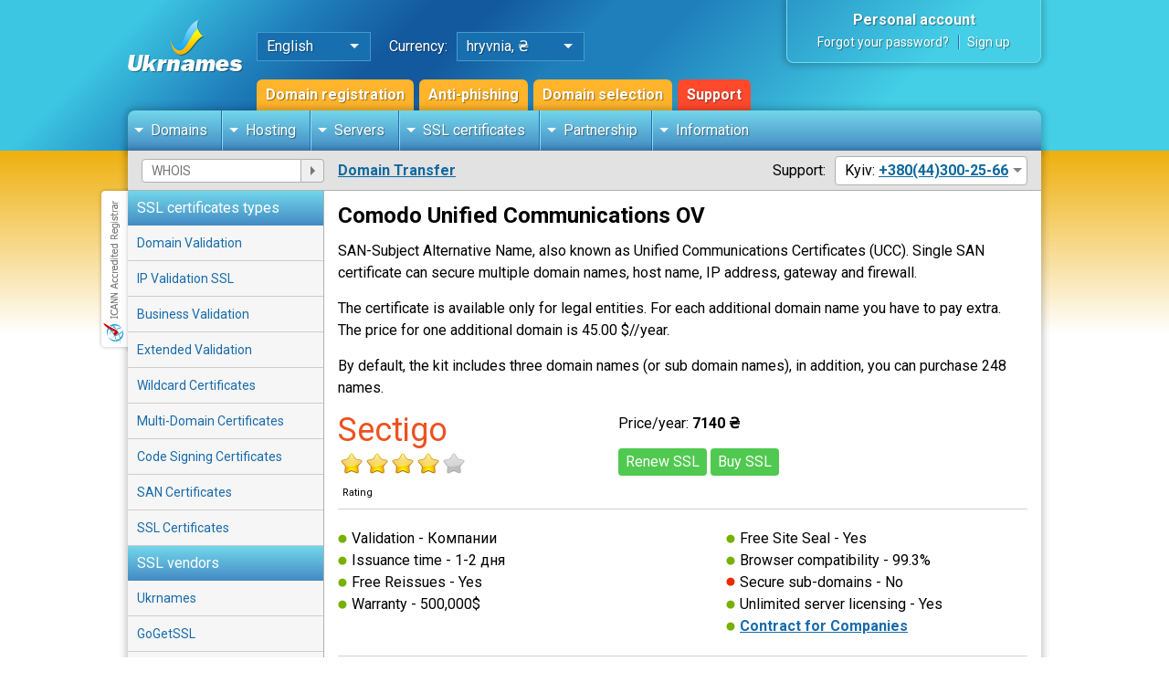

--- FILE ---
content_type: text/html;charset=UTF-8
request_url: https://www.ukrnames.com/eng/certs/comodo_unified_communications_ov.html
body_size: 8122
content:
<!DOCTYPE html>
<html lang="en">
<head>
    <title>Buy SSL certificate  Comodo Unified Communications OV</title><meta name="Keywords" content="Купить SSL-Сертификат: Comodo Unified Communications OV"/>
<meta name="Description" content="Купить SSL-Сертификат: Comodo Unified Communications OV"/>

<meta http-equiv="Content-Type" content="text/html; charset=UTF-8"/><meta name="viewport" content="width=device-width,initial-scale=1">
    <meta name="abstract" content="Domains and Web hosting «Ukrnames»">
    <meta name="classification" content="Web hosting">
    <meta name="copyright" content="Copyright © UKRNAMES"/>
    <meta name="distribution" content="Global">
    <meta name="resource-type" content="Document">
    <meta name="author" content="Domains and Web hosting «Ukrnames»"/>
    <meta name="geography" content="Kharkiv, Ukraine"/>
    <meta name="revisit-after" content="3">
    <meta name="geo.region" content="UA-63" />
    <meta name="geo.placename" content="Kharkiv" />
    <meta name="geo.position" content="49.971835;36.277419" />
    <meta name="ICBM" content="49.971835, 36.277419" />

    <meta name="twitter:card" content="summary">
    <meta name="twitter:title" content="Buy SSL certificate  Comodo Unified Communications OV">
    <meta name="twitter:description" content="Купить SSL-Сертификат: Comodo Unified Communications OV">
    <meta name="twitter:site" content="@ukrnames">
    <meta name="twitter:image" content="https://cdn.ukrnames.ua/images/ukrnames-logo-png.png">
    <meta name="twitter:domain" content="https://www.ukrnames.com/eng/">
    <meta name="twitter:url" content="https://www.ukrnames.com/eng/certs/comodo_unified_communications_ov.html">

    <meta property="og:title" content="Buy SSL certificate  Comodo Unified Communications OV">
    <meta property="og:site_name" content="Ukrnames">
    <meta property="og:url" content="https://www.ukrnames.com/eng/certs/comodo_unified_communications_ov.html">
    <meta property="og:description" content="Купить SSL-Сертификат: Comodo Unified Communications OV">
    <meta property="og:type" content="website">
    <meta property="og:image" content="https://cdn.ukrnames.ua/images/ukrnames-logo-png.png">
    <meta property="og:image:secure_url" content="https://cdn.ukrnames.ua/images/ukrnames-logo-png.png">


    <link rel="canonical" href="https://www.ukrnames.com/eng/certs/comodo_unified_communications_ov.html"/>
    <link rel="alternate" href="https://www.ukrnames.com/eng/certs/comodo_unified_communications_ov.html" hreflang="x-default" />
    <link rel="alternate" href="https://www.ukrnames.com/certs/comodo_unified_communications_ov.html" hreflang="ru" />
    <link rel="alternate" href="https://www.ukrnames.com/eng/certs/comodo_unified_communications_ov.html" hreflang="en" />
    <link rel="alternate" href="https://www.ukrnames.com/ukr/certs/comodo_unified_communications_ov.html" hreflang="uk" />
    <link rel="dns-prefetch" href="https://cdn.ukrnames.ua" />
    <link rel="dns-prefetch" href="https://fonts.googleapis.com" />
    <link rel="dns-prefetch" href="https://ajax.googleapis.com" />
    <link rel="dns-prefetch" href="https://www.googletagmanager.com" />
    <link rel="dns-prefetch" href="https://embed.tawk.to" />
    <link rel="icon" type="image/png" sizes="32x32" href="/favicon-32x32.png">
    <link rel="icon" type="image/png" sizes="16x16" href="/favicon-16x16.png">
    <link rel="manifest" href="/site.webmanifest">
    <link rel="stylesheet" type="text/css" href="https://cdn.datatables.net/v/dt/dt-1.11.3/r-2.2.7/rg-1.1.2/datatables.min.css"/>
    <link rel="stylesheet" type="text/css" href="https://cdn.ukrnames.ua/assets/fancybox/fancybox.css">
    <link rel="stylesheet" type="text/css" href="https://cdn.ukrnames.ua/assets/owl/owl.carousel.min.css">
    <link rel="stylesheet" href="https://bg.ukrnames.com/css/style.css?t=1769428761097">
<link rel="apple-touch-icon" href="https://cdn.ukrnames.ua/images/apple-touch-icon/apple-touch-icon-iphone-60x60-precomposed.png">
    <link rel="apple-touch-icon" sizes="60x60" href="https://cdn.ukrnames.ua/images/apple-touch-icon/apple-touch-icon-ipad-76x76-precomposed.png">
    <link rel="apple-touch-icon" sizes="114x114" href="https://cdn.ukrnames.ua/images/apple-touch-icon/apple-touch-icon-iphone-retina-120x120-precomposed.png">
    <link rel="apple-touch-icon" sizes="144x144" href="https://cdn.ukrnames.ua/images/apple-touch-icon/apple-touch-icon-ipad-retina-152x152-precomposed.png">
    <link href="https://fonts.googleapis.com/css2?family=Roboto:wght@300;400;700&display=swap" rel="stylesheet">
    <script src="https://ajax.googleapis.com/ajax/libs/jquery/3.7.1/jquery.min.js"></script>
    <script src="https://cdn.ukrnames.ua/assets/owl/owl.carousel.min.js"></script>
    <script src="https://cdn.ukrnames.ua/assets/fancybox/fancybox.umd.js"></script>
    <script type="text/javascript" src="https://cdn.datatables.net/v/dt/dt-1.11.3/r-2.2.7/rg-1.1.2/datatables.min.js"></script>
    <script type="text/javascript" src="https://cdn.ukrnames.ua/js/main.js?t=1769428761097"></script>
    <script src="https://cdn.ukrnames.ua/js/gallery.js"></script>

    <script type="text/javascript" src="https://www.google.com/recaptcha/api.js?hl=en" defer="defer"></script>

    <!-- Google Tag Manager -->
    <script>(function(w,d,s,l,i){w[l]=w[l]||[];w[l].push({'gtm.start':
            new Date().getTime(),event:'gtm.js'});var f=d.getElementsByTagName(s)[0],
        j=d.createElement(s),dl=l!='dataLayer'?'&l='+l:'';j.async=true;j.src=
        'https://www.googletagmanager.com/gtm.js?id='+i+dl;f.parentNode.insertBefore(j,f);
    })(window,document,'script','dataLayer','GTM-FVT8D2G');</script>
    <!-- End Google Tag Manager -->

    <!-- Global site tag (gtag.js) - Google Analytics -->
    <script async src="https://www.googletagmanager.com/gtag/js?id=UA-86082158-1"></script>
    <script>
        window.dataLayer = window.dataLayer || [];
        function gtag(){dataLayer.push(arguments);}
        gtag('js', new Date());

        gtag('config', 'UA-86082158-1');
    </script>
</head>

<body>
<script type="text/javascript" src="/scripts/bodytemplate.js"></script>
<script type="text/javascript">
    function validateWhoisForm(f) {

        var whoisForm = document.forms['whois_form2'];
        whoisForm.action= '/eng' + '/whois/' + whoisForm.whois.value + "/";

        if (isEmpty(whoisForm.whois)) {

            
            return false;
        } else {
            if (whoisForm.whois.value == 'WHOIS') {
                whoisForm.action = "/eng" + "/whois/";

                whoisForm.submit();
                return true;
            } else {
                var whoisValue = whoisForm.whois.value;
                whoisValue = whoisValue.replace(/\.{1,}$/, "");
                try {
                    error = getDataFromServer('/domain/check/' + whoisValue);
                } catch (ex) {
                }


                if (error != "valid") {

                    
                    whoisForm.whois.classList.add('red-bordered');
                    whoisForm.whois.focus();

                    return false;
                } else {

                    whoisForm.action = "/eng" + "/whois/" + whoisValue + "/";

                    whoisForm.submit();
                    return true;
                }
            }
        }
    }

    $(document).on('input', '.whios_input', function () {
        let input = $(this).val();
        input = input.replace(/[\s,!?/\\"‘'~`#$%^&*()_+=@\]]|^((http)s?:)/gi, '');
        $(this).val(input);
    });
</script>

<header>
    <div class="inner">

        <div class="h-logo">
            <a href="/eng/"><img class="hl-desktop" src="https://cdn.ukrnames.ua/images/ukrnames-logo.png" alt="Ukrnames.com - company logo" width="126px" height="57px"></a>
            <a href="/eng/"><img class="hl-mobile" src="https://cdn.ukrnames.ua/images/logo-mobile.svg" alt="Ukrnames.com logo for mobile phones" width="172px" height="32px"></a>
        </div>

        <div class="h-panel">

            <div class="hp-sets">

                <div class="hp-lang">
                    <p>English</p>
                    <div>
                        <ul>
                            <li><a href="/ukr/certs/comodo_unified_communications_ov.html">Українська</a></li>
                            <li><a href="/certs/comodo_unified_communications_ov.html">Русский</a></li>
                            <li><a href="/eng/certs/comodo_unified_communications_ov.html">English</a></li>
                        </ul>
                    </div>
                </div>

                <p>Currency:</p>

                <div class="hp-currency">
                    <p class="hp-currency-current">hryvnia, ₴</p>
                    <div>
                        <ul>
                            <li onclick="setCurrency_('uah')"><a href="/eng/certs/comodo_unified_communications_ov.html">hryvnia, ₴</a></li>
                            <li onclick="setCurrency_('usd')"><a href="/eng/certs/comodo_unified_communications_ov.html">dollars, $</a></li>
                            </ul>
                    </div>
                </div>

            </div>

            <div class="hp-links">
                <a href="/eng/domain/">Domain registration</a>
<a href="/eng/domain/anti-phishing/">Anti-phishing</a>
                <a href="/eng/domain/selection/">Domain selection</a>
                <a rel="nofollow" href="https://support.ukrnames.com" target="_blank">Support</a>
            </div>

        </div>

        <div class="empty"></div>

        <div class="h-acc">
            <div class="ha-auth">
                <p class="ha-auth-top">
                    <a rel="nofollow" href="/eng/login/">Personal account</a>
                </p>
                <p class="ha-auth-bottom">
                    <a rel="nofollow" href="/eng/password-retrieval/">Forgot your password?</a>
                    <a rel="nofollow" href="/eng/sign-in/">Sign up</a>
                </p>
            </div>
                <span id="shop_domains_count" style="display: none;">0</span>
            </div>

        <div class="menu">
            <ul>
                <li>
                    <a href="#">Domains</a>
                    <div class="submenu">

                        <div>
                            <p>Domains</p>
                            <ul>
                                <li>
                                    <a href="/eng/domain/">
                                        <span>Domain Name Registration</span><br>
                                        <span>Buy a domain in minutes!</span>
                                    </a>
                                </li>
                                <li>
                                    <a href="/eng/domain/selection/">
                                        <span>Domain selection</span><br>
                                        <span>Domain search with AI</span>
                                    </a>
                                </li>
                                <li>
                                    <a href="/eng/domain/prices/">
                                        <span>Domain prices</span><br>
                                        <span>The cost of domain registration services</span>
                                    </a>
                                </li>
                                <li>
                                    <a href="/eng/domain/transfer/">
                                        <span>Domain Transfer</span><br>
                                        <span>Transferring domains from other registrars</span>
                                    </a>
                                </li>

                            </ul>
                        </div>

                        <div>
                            <p>Domain Services</p>
                            <ul>
                                <li>
                                    <a href="/eng/domain/backorder/">
                                        <span>Backorder</span><br>
                                        <span>Interception of domains</span>
                                    </a>
                                </li>
                                <li>
                                    <a href="/eng/domain/anti-phishing/">
                                        <span>Anti-phishing</span><br>
                                        <span>Protection for the brand</span>
                                    </a>
                                </li>
                                <li>
                                    <a href="/eng/domain/expired/">
                                        <span>Expiring domains</span><br>
                                        <span>Domains with metrics</span>
                                    </a>
                                </li>
                                <li>
                                    <a href="/eng/domain/deleted/">
                                        <span>Deleted domains .UA </span><br>
                                        <span>Lists of .UA domains that have been removed</span>
                                    </a>
                                </li>
                                <li>
                                    <a href="/eng/domain/history/">
                                        <span>Domain history</span><br>
                                        <span>History of WHOIS changes</span>
                                    </a>
                                </li>
                            </ul>
                        </div>

                    </div>
                </li>
                <li>
                    <a href="#">Hosting</a>
                    <div class="submenu">
                        <div>
                            <p>Hosting</p>
                            <ul>
                                <li><a href="/eng/hosting/">
                                    <span>Web Hosting</span><br>
                                    <span>SSD / NVMe hosting in Europe</span>
                                </a>
                                </li>
                                <li><a href="/eng/hosting/ukraine/">
                                    <span>Web Hosting in Ukraine</span><br>
                                    <span>PHP / MySQL Web Hosting in Ukrnames DC</span>
                                </a>
                                </li>
                                <li><a href="/eng/hosting/wordpress/">
                                    <span>Web Hosting for WordPress</span><br>
                                    <span>Web Hosting optimized for CMS WordPress</span>
                                </a>
                                </li>
                                <li><a href="/eng/hosting/joomla/">
                                    <span>Web Hosting for Joomla</span><br>
                                    <span>Ideal site work on CMS Joomla</span>
                                </a>
                                </li>
                            </ul>
                        </div>
                    </div>
                </li>
                <li>
                    <a href="#">Servers</a>
                    <div class="submenu">
                        <div>
                            <p>Virtual and dedicated servers</p>
                            <ul>
                                <li><a href="/eng/vds/">
                                    <span>VDS / VPS</span><br>
                                    <span>Virtual Servers Ukraine</span>
                                </a>
                                </li>
                                <li>
                                    <a href="/eng/dedicated/">
                                        <span>Dedicated server</span><br>
                                        <span>Rent of dedicated servers</span>
                                    </a>
                                </li>
                                <li>
                                    <a href="/eng/mikrotik/">
                                        <span>Mikrotik</span><br>
                                        <span>Rent Mikrotik</span>
                                    </a>
                                </li>
                                <li>
                                    <a href="/eng/colocation/">
                                        <span>Colocation</span><br>
                                        <span>Colocation space</span>
                                    </a>
                                </li>



                            </ul>
                        </div>
                    </div>
                </li>
                <li>
                    <a href="#">SSL certificates</a>
                    <div class="submenu">

                        <div>
                            <p>SSL certificates</p>
                            <ul>
                                <li>
                                    <a href="/eng/ssl/">
                                        <span>SSL Certificates</span><br>
                                        <span>From the best global CA</span>
                                    </a>
                                </li>
                                <li>
                                    <a href="/eng/ssl/domain-validation/">
                                        <span>Domain Validation SSL</span><br>
                                        <span>Domain Validated Certificates</span>
                                    </a>
                                </li>
                                <li>
                                    <a href="/eng/ssl/business-validation/">
                                        <span>Organization Validation SSL</span><br>
                                        <span>SSL certificates with company verification</span>
                                    </a>
                                </li>
                                <li>
                                    <a href="/eng/ssl/extended-validation/">
                                        <span>Extended Validation Certificates</span><br>
                                        <span>Extended Validation (EV) SSL certificates</span>
                                    </a>
                                </li>
                                <li>
                                    <a href="/eng/ssl/wildcard-certificates/">
                                        <span>WildCard SSL Certificates</span><br>
                                        <span>With support for subdomains</span>
                                    </a>
                                </li>
                                <li class="">
                                    <a href="/eng/ssl/multidomain-certificates/">
                                        <span>Multi Domain SSL Certificates</span><br>
                                        <span>SSL certificates with an expandable number of domains</span>
                                    </a>
                                </li>
                                <li class="">
                                    <a href="/eng/ssl/code-signing-certificates/">
                                        <span>Code Signing SSL Certificates</span><br>
                                        <span>SAN SSL Certificates</span>
                                    </a>
                                </li>
                                <li>
                                    <a href="/eng/ssl/san-certificates/">
                                        <span>SAN SSL Certificates</span><br>
                                        <span>SSL certificates with SAN Names support</span>
                                    </a>
                                </li>
                            </ul>
                        </div>

                        <div>
                            <p>Special offer for companies</p>
                            <ul>
                                <li>
                                    <a href="/eng/info/corporate/">
                                        <span>SSL for corporate clients</span><br>
                                        <span>Get an additional discount on SSL certificates</span>
                                    </a>
                                </li>
                            </ul>
                        </div>

                    </div>
                </li>
                <li>
                    <a href="#">Partnership</a>
                    <div class="submenu">
                        <div>
                            <p>Domain reselling</p>
                            <ul>
                                <li>
                                    <a href="/eng/domain/reseller/">
                                        <span>Reseller prices</span><br>
                                        <span>Domain registration for wholesale clients</span>
                                    </a>
                                </li>
                                <li><a href="/docs/epp_manual_v1_0_5.pdf">
                                    <span>API</span><br>
                                    <span>Description of the integration protocol</span>
                                </a>
                                </li>

                            </ul>
                        </div>
                    </div>
                </li>
                <li>
                    <a href="#">Information</a>
                    <div class="submenu">

                        <div>
                            <p>Rules and Documents</p>
                            <ul>
                                <li>
                                    <a href="/eng/info/agreement/">
                                        <span>Service Rules</span><br>
                                        <span>Documents for registration of domains and other services</span>
                                    </a>
                                </li>
                                <li>
                                    <a href="/eng/info/documents/">
                                        <span>Documents and certificates</span><br>
                                        <span>Certificate of registration, contracts for the provision of services</span>
                                    </a>
                                </li>

                            </ul>
                        </div>

                        <div>
                            <p>Payment for services and contacts</p>
                            <ul>
                                <li>
                                    <a href="/eng/info/contacts/">
                                        <span>Contacts</span><br>
                                        <span>Phones, mailing address</span>
                                    </a>
                                </li>
                                <li>
                                    <a href="/eng/info/payment-methods/">
                                        <span>Payment methods</span><br>
                                        <span>Bank payment, VISA/MasterCard, Pay Pong and others</span>
                                    </a>
                                </li>
                                <li>
                                    <a href="/eng/info/contact-domain-owner/">
                                        <span>Communication with the owner of the domain</span><br>
                                        <span>Write to the owner of the domain you are interested in</span>
                                    </a>
                                </li>
                                <li>
                                    <a href="/eng/info/guarantee/">
                                        <span>Guarantees</span><br>
                                        <span>Guarantees of the Center of Ukrainian Internet Names</span>
                                    </a>
                                </li>
                                <li>
                                    <a href="/eng/info/">
                                        <span>About us</span><br>
                                        <span>Information about Ukrnames</span>
                                    </a>
                                </li>
                            </ul>

                        </div>

                    </div>
                </li>
            </ul>
            </div>

        <div class="whois-punycode-contacts">

            <div class="sidebar-toggle">
                <div class="burger">
                    <span></span>
                    <span></span>
                    <span></span>
                </div>
            </div>

            <div class="wpc-whois">
                <form action="/eng/whois/" name="whois_form2" method="post" onsubmit="return validateWhoisForm(this.form);">
<input class="domain-input" target-input="whois" type="text" value="" placeholder="WHOIS" name="whois">
                    <button type="submit" target-input-validate="whois"></button>
                </form>
            </div>

            <div class="wpc-punycode">
                <a href="/eng/domain/transfer/">Domain Transfer</a>
            </div>

            <div class="empty"></div>

            <div class="wpc-contacts">
                <p>Support:</p>
                <div class="wpc-c-block">
                    <p>Kyiv: <a href="tel:380443002566">+380(44)300-25-66</a></p>
                    <div>
<ul>
                            <li>Kharkiv: <a href="tel:380577800386">+380(57)780-03-86</a></li>
                            <li>Vodafone: <a href="tel:380994296006">+380(99)429-60-06</a></li>
                            <li>Life: <a href="tel:380936056006">+380(93)605-60-06</a></li>
                            <li>Kyivstar: <a href="tel:380969126006">+380(96)912-60-06</a></li>
                            <li>Accounting: <a href="tel:380577626123">+380(57)762-61-23</a> (Mon-Fri, 10:00-17:00)</li>
                            <li><a href="tel:380993000051">+380(99)300-00-51</a> (Mon-Fri, 10:00-17:00)</li>
                        </ul>
                    </div>
                </div>
            </div>

        </div>
            <div class="support-mobile">
            <img width="18px" height="18px" src="https://cdn.ukrnames.ua/images/icons/support.svg" alt="Customer support 24/7">
        </div>

        <div class="burger-wrap">
            <div class="burger">
                <span></span>
                <span></span>
                <span></span>
            </div>
        </div>

    </div>
</header>
<div class="main-content dashboard">
    <div class="inner">
        <div class="sidebar">
<div class="s-part">
    <p>SSL certificates types</p>
    <ul>
        <li><a href="/eng/ssl/domain-validation/">Domain Validation</a></li>
        <li><a href="/eng/ssl/ip-validation/">IP Validation SSL</a></li>
        <li><a href="/eng/ssl/business-validation/">Business Validation</a></li>
        <li><a href="/eng/ssl/extended-validation/">Extended Validation</a></li>
        <li><a href="/eng/ssl/wildcard-certificates/">Wildcard Certificates</a></li>
        <li><a href="/eng/ssl/multidomain-certificates/">Multi-Domain Certificates</a></li>
        <li><a href="/eng/ssl/code-signing-certificates/">Code Signing Certificates</a></li>
        <li><a href="/eng/ssl/san-certificates/">SAN Certificates</a></li>
        <li><a href="/eng/ssl/">SSL Certificates</a></li>
    </ul>
    </div>

    <div class="s-part">
    <p>SSL vendors</p>
    <ul>
        <li><a href="/eng/ssl/ca/ukrnames/">Ukrnames</a></li>
        <li><a href="/eng/ssl/ca/gogetssl/">GoGetSSL</a></li>
        <li><a href="/eng/ssl/ca/comodo/">Comodo (Sectigo)</a></li>
        <li><a href="/eng/ssl/ca/certum/">Certum</a></li>
        <li><a href="/eng/ssl/ca/rapidssl/">RapidSSL</a></li>
        <li><a href="/eng/ssl/ca/geotrust/">GeoTrust</a></li>
        <li><a href="/eng/ssl/ca/thawte/">Thawte</a></li>
        <li><a href="/eng/ssl/ca/digicert/">DigiCert</a></li>
    </ul>
    </div>
</div>
<div class="mc-body">
<form name="sslform" id="sslform" action="/eng/order-ssl/" method="post">
    <input type="hidden" name="type" value="Comodo_Unified_Communications_OV">
    <input type="hidden" name="id" value="66">
    <input type="hidden" name="ssl_action_type" id="ssl_action_type" value="">
    <input type="hidden" name="period" id="period" value="">
</form>

<!-- NEW -->
    <div class="rapid-container">
        <div class="text-content">

                <h1>Comodo Unified Communications OV</h1>
                <p>
                <p>
SAN-Subject Alternative Name, also known as Unified Communications Certificates (UCC). Single SAN certificate can secure multiple domain names, host name, IP address, gateway and firewall. 
</p>
<p>
The certificate is available only for legal entities. For each additional domain name you have to pay extra. The price for one additional domain is 45.00 $//year.
</p>
<p>
By default, the kit includes three domain names (or sub domain names), in addition, you can purchase 248 names.
</p>

</p>
        </div>
        <!-- .top -->

        <div class="buttons">

            <div class="rapid-rate">
                <div class="logo">
                    Sectigo</div>
                <div class="rating">
                    <div class="full"></div>
                    <div class="full"></div>
                    <div class="full"></div>
                    <div class="full"></div>
                    <div class="empty"></div>
                    </div>
                <p>Rating</p>
            </div>
            <p class="mb15">
                Price/year:&nbsp;<b>7140 ₴</b>
            </p>
            <button type="button" class="btn-green mb10" data-toggle="button" onclick="document.location='/eng/renew-ssl/Comodo_Unified_Communications_OV/'">
                Renew SSL</button>
<button type="button" class="btn-green" data-toggle="button" onclick="document.location='/eng/order-ssl/Comodo_Unified_Communications_OV/'">
                Buy SSL</button>
<div class="clear"></div>
            <hr/>
        </div>
        <!-- .buttons -->
        <div class="description-list">
            <ul class="left">
                <li class="yes">Validation
                    - Компании</li>
                <li class="yes">Issuance time
                    - 1-2 дня</li>
                <li class="yes">Free Reissues
                    - Yes</li>
                <li class="yes">Warranty - 500,000$</li>
            </ul>
            <ul class="right">
                <li class="yes">Free Site Seal
                    - Yes</li>
                <li class="yes">Browser compatibility
                    - 99.3%</li>
                <li class="no">Secure sub-domains
                    - No</li>
                <li class="yes">Unlimited server licensing
                    - Yes</li>
                <li class="yes"><a href="/docs/UkrNames_dogovor_ssl_ur.pdf" target="blank">Contract for Companies</a></li>
            </ul>
            <div class="clear"></div>
        </div>
        <!-- .description-list -->
        <hr/>

        <div class="features-list">
            <ul>
                <li class="first">
                    <i></i>
                    <span>Instant issuance</span>
                </li>
                <li class="second">
                    <i></i>
                    <span>24/7 support</span>
                </li>
                <li class="third">
                    <i></i>
                    <span>Domain with www and without</span>
                </li>
            </ul>
        </div>
        <!-- .features-list -->

        <form name="cur" action="/eng/certs/cert_details.jsp" method="post" style="border:0">
            <input type="hidden" name="id" value="66">
        </form>
        <br/>
        <div class="text-content">
            <h2>Additional information about the SSL certificate</h2>
            <h3>Sectigo Unified Communications OV SSL Certificate</h3>
<p>Get secure for your web project with a Sectigo Unified Communications OV SSL Certificate. Sectigo is a respected brand that has been rebranded from Comodo and provides high quality security certifications.</p>

<h4>Sectigo Unified Communications OV SSL Certificate Benefits</h4>
<p>This SSL certificate provides usability with Subject Alternative Names (SAN) support. With SAN, you can secure multiple domain names with different levels of security with a single certificate, providing more flexible protection for your web project.</p>

<h5>Who can register Sectigo Unified Communications OV?</h5>
<p>The Sectigo Unified Communications OV certification is available to all organizations and entities that wish to securely connect to their websites and applications.</p>

<h6>Sectigo Unified Communications OV Registration Deadline</h6>
<p>The average Sectigo Unified Communications OV registration process takes a few business days. The Sectigo team is committed to providing a fast and hassle-free SSL certificate for your needs.</p>

<b>Who is this certificate suitable for?</b>
<p>Sectigo Unified Communications OV is suitable for all kinds of web projects, especially those that use multiple subdomains or domain names such as corporate websites, cloud platforms, email and more. Keep your business secure with Sectigo Unified Communications OV.</p></div>
        </div>
    <!-- .rapid-container -->

</div>
        <div class="icann-registrar"></div>

    </div>
</div>

<div class="arrow-up"></div>
<div class="overlay"></div>
    <footer>

    <div class="f-menu">
        <div class="inner">

            <div>
                <p>Domains</p>
                <ul>
                    <li><a href="/eng/domain/">Domain registration</a></li>
                    <li><a href="/eng/domain/selection/">Domain selection</a></li>
                    <li><a href="/eng/domain/anti-phishing/">Anti-phishing</a></li>
                    <li><a href="/eng/domain/prices/">Domain prices</a></li>
                    <li><a href="/eng/domain/transfer/">Domain Transfer</a></li>
                    <li><a href="/eng/domain/reseller/">Domain reselling</a></li>
                    <li><a href="/docs/epp_manual_v1_0_5.pdf" target="blank">API</a></li>
                    <li><a href="/eng/domain/backorder/">Backorder</a></li>
                    <li><a href="/eng/domain/history/">Domain history</a></li>
                </ul>
            </div>

            <div>
                <p>Hosting</p>
                <ul>
                    <li><a href="/eng/hosting/">Web Hosting</a></li>
                    <li><a href="/eng/hosting/ukraine/">Web Hosting in Ukraine</a></li>
                    <li><a href="/eng/vds/">VDS / VPS</a></li>
                    <li><a href="/eng/dedicated/">Dedicated server</a></li>
                    <li><a href="/eng/mikrotik/">Rent Mikrotik</a></li>
                    <li><a href="/eng/colocation/">Colocation</a></li>

                </ul>
            </div>

            <div>
                <p>SSL certificates</p>
                <ul>
                    <li><a href="/eng/ssl/">SSL certificates</a></li>
                    <li><a href="/eng/ssl/domain-validation/">Domain validation SSL</a></li>
                    <li><a href="/eng/ssl/business-validation/">OV SSL Certificates</a></li>
                    <li><a href="/eng/ssl/extended-validation/">EV SSL certificates</a></li>
                    <li><a href="/eng/ssl/wildcard-certificates/">Wildcard SSL Certificates</a></li>
                    <li><a href="/eng/ssl/multidomain-certificates/">Multidomain SSL Certificates</a></li>
                    <li><a href="/eng/ssl/sgc-certificates/">SGC SSL certificates</a></li>
                    <li><a href="/eng/ssl/code-signing-certificates/">Code Signing SSL Certificates</a></li>
                    <li><a href="/eng/ssl/san-certificates/">SAN SSL Certificates</a></li>
                </ul>
            </div>

            <div>
                <p>Information</p>
                <ul>
                    <li><a rel="nofollow" href="https://support.ukrnames.com/index.php?languageid=2" target="blank">Support</a></li>
                    <li><a rel="nofollow" href="/eng/login/">Login</a></li>
                    <li><a href="/eng/info/payment-methods/">Methods of payment for services</a></li>
                    <li><a href="/eng/info/contacts/">Contacts</a></li>
                    <li><a rel="nofollow" href="/eng/info/documents/">Documents and certificates</a></li>
                    <li><a href="/eng/info/agreement/">Terms of Service</a></li>

                    <li><a href="/eng/domain/punycode-converter/">PUNYCODE конвертер</a></li>
                    <li><a rel="nofollow" href="https://blog.ukrnames.com/" target="_blank">Our blog</a></li>
                    <li><a rel="nofollow" href="https://mirror.ukrnames.com/" target="_blank">Mirror Linux</a></li>
                    <li><a href="/eng/whois/">WHOIS</a></li>
                </ul>
            </div>

        </div>
    </div>

    <div class="f-copyright">
        <div class="inner">

            <p>All rights to the materials on the site are protected in accordance with the legislation of Ukraine. For any use of materials from the site, a written agreement is required. The site is a mass media. 18+</p>

            <div class="cr-payments">
                <div>
                    <img loading="lazy" width="48px" height="32px" src="https://cdn.ukrnames.ua/images/payments/visa.svg" alt="You can pay by VISA on our website">
                    <p>Visa</p>
                </div>
                <div>
                    <img loading="lazy" width="48px" height="32px" src="https://cdn.ukrnames.ua/images/payments/mastercard.svg" alt="We accept cards MasterCard">
                    <p>Mastercard</p>
                </div>

                <div>
                    <img loading="lazy" width="48px" height="32px" src="https://cdn.ukrnames.ua/images/payments/privat.svg" alt="Convenient and fast payments with Privat24">
                    <p>Privat24</p>
                </div>
                <div>
                    <img loading="lazy" width="48px" height="32px" src="https://cdn.ukrnames.ua/images/payments/liqpay.svg" alt="Liqpay: convenient way to pay by card or through bank terminals">
                    <p>Liqpay</p>
                </div>
                <div>
                    <img loading="lazy" width="48px" height="32px" src="https://cdn.ukrnames.ua/images/payments/whitepay.svg" alt="Whitepay - cryptocurrency payments">
                    <p>Whitepay</p>
                </div>
            </div>
        </div>
    </div>

</footer><script type="text/javascript">
    var Tawk_API=Tawk_API||{}, Tawk_LoadStart=new Date();
    (function(){
        var s1=document.createElement("script"),s0=document.getElementsByTagName("script")[0];
        s1.async=true;
        s1.src='https://embed.tawk.to/5cb5a317c1fe2560f3ff0df6/default';
        s1.charset='UTF-8';
        s1.setAttribute('crossorigin','*');
        s0.parentNode.insertBefore(s1,s0);
    })();
</script>
</body>

</html>


--- FILE ---
content_type: image/svg+xml
request_url: https://cdn.ukrnames.ua/images/logo-mobile.svg
body_size: 4085
content:
<?xml version="1.0" encoding="UTF-8"?>
<svg width="117px" height="25px" viewBox="0 0 117 25" version="1.1" xmlns="http://www.w3.org/2000/svg" xmlns:xlink="http://www.w3.org/1999/xlink">
    <title>Ukrnames-wh-l</title>
    <g id="02-ui" stroke="none" stroke-width="1" fill="none" fill-rule="evenodd">
        <g id="05-1-SSL" transform="translate(-568.000000, -4215.000000)">
            <g id="Ukrnames-wh-l" transform="translate(568.000000, 4215.901006)">
                <rect id="bg" x="0" y="0" width="103" height="23.9670019"></rect>
                <g id="Logo" transform="translate(0.000000, 1.000000)" fill-rule="nonzero">
                    <g id="Flag">
                        <path d="M17.8993842,5.43226601 C16.5108212,6.65082983 15.3075955,8.06558409 14.3277709,9.6317734 C12.1839901,12.8464286 10.1038793,19.2865764 6.4828202,19.2865764 C3.05141626,19.2865764 0.814839901,14.9048645 0.0968596059,13.2582512 L0.0968596059,13.2582512 C0.0291256158,12.9703818 0,12.8037562 0,12.8037562 C0,12.8037562 1.74685961,16.2961207 4.65671182,16.2961207 C7.56656404,16.2961207 10.4764163,6.98405172 12.8044335,4.07419951 C14.2067453,2.32446232 16.000725,0.928861231 18.0416256,0 C17.417658,1.7495402 17.3678307,3.65246902 17.8993842,5.43226601 L17.8993842,5.43226601 Z" id="Path_1064" fill="#3AA9FF"></path>
                        <path d="M20.9508005,10.3605911 C18.9691598,11.6249817 17.2011364,13.1963802 15.712931,15.0159483 C13.3855911,17.9285099 11.0575739,22 6.40086207,22 C2.36933498,22 0.518842365,15.017303 0.0968596059,13.1451355 C0.814839901,14.7890394 3.05141626,19.1734606 6.4828202,19.1734606 C10.1038793,19.1734606 12.1839901,12.7333128 14.3277709,9.51865764 C15.3076425,7.9525027 16.5108627,6.5377549 17.8993842,5.31915025 C17.9420567,5.44919951 17.9894704,5.57857143 18.0409483,5.70794335 C18.7176579,7.42400328 19.7039919,9.00108167 20.9508005,10.3605911 L20.9508005,10.3605911 Z" id="Path_1065" fill="#FFB70B"></path>
                    </g>
                    <g id="Text" transform="translate(25.642057, 7.347106)" fill="#FFFFFF">
                        <path d="M5.52302956,0 L4.15277094,8.14365764 C4.0986243,8.47244097 4.065368,8.80432529 4.05320197,9.13731527 C4.05320197,9.91151478 4.74883005,10.447968 5.72149015,10.447968 C6.28891588,10.4734696 6.83717945,10.23971 7.21163793,9.81262315 C7.48939861,9.34792176 7.65196822,8.82351865 7.68577586,8.28318966 L9.07635468,0 L12.2347906,0 L10.866564,8.14365764 C10.5278941,10.2291872 10.1892241,11.06367 9.45634236,11.8581897 C8.24366782,12.9727284 6.62996588,13.546326 4.98589901,13.4472291 C1.8078202,13.4472291 0,12.03633 0,9.57352217 C0.000562451024,9.09441423 0.0406615826,8.61616978 0.119889163,8.14365764 L1.49014778,0 L5.52302956,0 Z M31.2253695,3.1591133 C31.3242611,3.1591133 31.483436,3.1794335 31.6818966,3.19907635 L31.2450123,6.69482759 C30.9895584,6.68079697 30.8353599,6.67678823 30.6957746,6.67564287 L30.5297414,6.67518473 C28.980665,6.67518473 28.3046798,7.37013547 27.9870074,9.25652709 L27.3096675,13.2528325 L23.6005542,13.2528325 L25.2498768,3.45985222 L28.5072044,3.45646552 L28.1096059,5.80073892 C28.9041256,3.91366995 29.7982143,3.1591133 31.2253695,3.1591133 Z M39.253202,3.15979064 C40.9221675,3.15979064 42.0343596,4.11348522 42.0343596,5.56366995 C42.0281483,5.89678394 41.9950772,6.22885418 41.935468,6.55665025 L40.8232759,13.2508005 L37.1087438,13.2508005 L38.0820813,7.37149015 C38.1378954,7.12347745 38.1712201,6.87093493 38.1816502,6.6169335 C38.1816502,6.0804803 37.8836207,5.80412562 37.2875616,5.80412562 C36.5323276,5.80412562 36.0561576,6.32025862 35.8773399,7.37352217 L34.8836823,13.2528325 L31.2511084,13.2528325 L32.8997537,3.45985222 L36.3135468,3.45646552 L36.0358374,5.04550493 C36.2242231,4.54429928 36.5642278,4.11432126 37.0084975,3.81545567 C37.6755029,3.37988915 38.4566159,3.15173063 39.253202,3.15979064 Z M17.7402094,0 L17.0052956,4.34987685 L16.5088054,7.33017241 L17.4225369,6.41644089 C17.5221059,6.29722906 17.6406404,6.19833744 17.7402094,6.09876847 L20.6405788,3.45714286 L24.0570813,3.45714286 L22.3495074,4.98589901 C21.2373153,5.97955665 20.8993227,6.31619458 20.3628695,6.83368227 L22.7267857,13.2494458 L18.9926108,13.2494458 L17.6413177,9.0783867 L15.9527094,10.5875 L15.5158251,13.2494458 L12.0613916,13.2494458 L14.2857759,0 L17.7402094,0 Z M48.6892241,13.2494458 C48.6591882,13.0932557 48.6457923,12.9343219 48.6492611,12.7753079 C48.6492611,12.4969212 48.6695813,12.0397167 48.708867,11.6427956 C48.0611706,12.8048205 46.8206192,13.5098276 45.4908251,13.4716133 C43.6620074,13.4716133 42.3750616,12.2998153 42.3750616,10.65117 C42.3783848,9.20479767 43.3449084,7.93779319 44.7389778,7.5523399 C45.6330665,7.21366995 46.1891626,7.13509852 48.7515394,6.89667488 C48.8707512,6.87635468 49.0692118,6.87635468 49.4072044,6.83706897 C49.4714936,6.65782951 49.5115845,6.47081469 49.5264163,6.28097291 C49.5264163,5.78380542 49.089532,5.4864532 48.3939039,5.4864532 C47.6794681,5.46292081 47.0279148,5.89267445 46.7682882,6.55868227 L43.5698892,5.92333744 C43.8584964,5.20905955 44.3573935,4.59937521 45.000431,4.17512315 C46.1637817,3.46707745 47.514298,3.12797245 48.8741379,3.20246305 C51.6749384,3.20246305 53.3831897,4.2354064 53.3831897,5.92333744 C53.3831897,6.39747537 53.0851601,8.34685961 52.529064,11.3461207 C52.4673316,11.7269311 52.4342749,12.1118387 52.4301724,12.4975985 C52.4338926,12.75121 52.4604157,13.0039729 52.5094212,13.2528325 L48.6892241,13.2494458 Z M47.1794335,9.03774631 C46.689027,9.26999937 46.3787314,9.76652521 46.3849138,10.3091133 C46.376464,10.5380836 46.4680396,10.7594035 46.6358027,10.9154622 C46.8035658,11.071521 47.0309195,11.1468794 47.2586823,11.1219212 C47.8980703,11.0789866 48.4624196,10.6888834 48.7285099,10.1059113 C48.9118167,9.62233178 49.0189822,9.11323847 49.0461823,8.59679803 C48.3983884,8.59899495 47.7597419,8.74985085 47.1794335,9.03774631 L47.1794335,9.03774631 Z M58.8601601,3.45646552 L58.6014163,4.96625616 C58.8282228,4.57212612 59.1165685,4.21678174 59.4555419,3.91366995 C60.0709292,3.42247987 60.8356535,3.15626024 61.6230296,3.1591133 C62.7774396,3.08734563 63.8198772,3.84628338 64.1061576,4.9669335 C64.6374214,3.84856397 65.7887895,3.1590788 67.0254926,3.21871921 C68.7533867,3.21871921 69.885899,4.27130542 69.885899,5.86034483 C69.8892605,6.20068115 69.8627425,6.54065575 69.8066502,6.87635468 L68.7337438,13.2528325 L65.0192118,13.2528325 L65.9925493,7.45277094 C66.0298011,7.22294122 66.0497259,6.99063664 66.0521552,6.7578202 C66.0844831,6.53352137 66.0135407,6.30664402 65.8591929,6.14071687 C65.7048451,5.97478972 65.4836832,5.88764874 65.2576355,5.90369458 C64.8693524,5.90845668 64.5132914,6.1205946 64.3242611,6.45979064 C64.1344136,6.82391939 64.0192678,7.22232384 63.9855911,7.63158867 L63.0522167,13.2535099 L59.435899,13.2535099 L60.4092365,7.45344828 C60.4585814,7.19824579 60.4851024,6.93915604 60.4884852,6.67924877 C60.5096398,6.46469796 60.4363061,6.25157182 60.2876128,6.09546333 C60.1389194,5.93935484 59.9296114,5.85574421 59.7142857,5.86644089 C59.3561142,5.87167349 59.0198112,6.0397003 58.8005542,6.32296798 C58.5999535,6.66977448 58.4778725,7.05636422 58.4429187,7.4554803 L57.4695813,13.2555419 L53.8742611,13.2555419 L55.5208744,3.45646552 L58.8601601,3.45646552 Z M76.0239532,3.21804187 C78.9839286,3.21804187 80.870326,5.06582512 80.870326,7.96551724 C80.8708803,8.33968988 80.8309099,8.71282249 80.7511084,9.0783867 L74.0169951,9.07770936 C73.9823699,9.27464231 73.9624463,9.47387872 73.9573892,9.67376847 C73.9485463,10.0559402 74.1048725,10.4233763 74.3863549,10.6820288 C74.6678373,10.9406813 75.0471542,11.0654445 75.4272167,11.0243842 C76.2006236,11.0468843 76.8895154,10.538603 77.0961823,9.7929803 L80.3934729,10.3294335 C80.0526535,11.1507102 79.4797139,11.8547621 78.7448276,12.3553571 C77.7181348,13.1524814 76.449061,13.5732745 75.1495074,13.5474754 C72.1902094,13.5474754 70.2435345,11.7003695 70.2435345,8.89956897 C70.2218754,7.36889822 70.8272228,5.89597183 71.9189774,4.82289499 C73.010732,3.74981815 74.493884,3.16997524 76.0239532,3.21804187 Z M89.4915025,4.03423645 C90.1881785,4.38285673 90.7223912,4.98821685 90.9816502,5.72284483 L88.1009236,6.35615764 C87.8232143,5.72013547 87.246798,5.42210591 86.314101,5.42210591 C85.6367611,5.42210591 85.2411946,5.6408867 85.2411946,6.01816502 C85.2411946,6.35683498 85.5392241,6.55461823 86.2341749,6.67383005 C87.1479318,6.82049944 88.0457853,7.05318388 88.9157635,7.36878079 C90.0249274,7.75497957 90.7721666,8.79601906 90.7831897,9.97044335 C90.7669546,11.0217942 90.2407585,11.9996651 89.3722906,12.5924261 C88.3185099,13.2215733 87.1024098,13.5255394 85.8765394,13.4661946 C84.5615496,13.5314128 83.2582004,13.1916862 82.1423645,12.4928571 C81.4404023,12.0525115 80.9516232,11.3416492 80.7917488,10.5285714 L83.8512931,10.0916872 C84.1689655,10.8462438 84.7643473,11.1442734 85.9368227,11.1442734 C86.6913793,11.1442734 87.2081897,10.8862069 87.2081897,10.5285714 C87.2054086,10.4041799 87.1469903,10.2875918 87.0490148,10.210899 C87.0213322,10.1901665 86.9966611,10.1724456 86.9666431,10.1555521 L86.9165609,10.1305595 C86.7573783,10.0599585 86.4261271,9.98457914 85.2811576,9.73676108 C82.7980296,9.20030788 81.7251232,8.26761084 81.7251232,6.65825123 C81.7251232,4.57272167 83.4929803,3.22142857 86.2341749,3.22142857 C87.3743107,3.18511499 88.5020886,3.4665318 89.4915025,4.03423645 Z M76.0435961,5.42549261 C75.1495074,5.42549261 74.493165,6.10283251 74.2953818,7.19334975 L77.2153941,7.19064039 C77.2499811,7.03479487 77.2699364,6.87605951 77.275,6.71650246 C77.2949468,6.37876767 77.1736602,6.04793006 76.9401479,5.80311455 C76.7066355,5.55829904 76.3818961,5.42152086 76.0435961,5.42549261 Z" id="Combined-Shape"></path>
                    </g>
                </g>
            </g>
        </g>
    </g>
</svg>